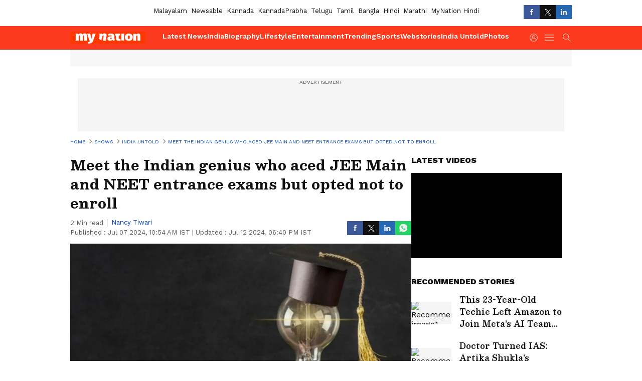

--- FILE ---
content_type: text/html; charset=utf-8
request_url: https://www.google.com/recaptcha/api2/aframe
body_size: 268
content:
<!DOCTYPE HTML><html><head><meta http-equiv="content-type" content="text/html; charset=UTF-8"></head><body><script nonce="GrDBMHLtAT3KZ1OwoSNTuA">/** Anti-fraud and anti-abuse applications only. See google.com/recaptcha */ try{var clients={'sodar':'https://pagead2.googlesyndication.com/pagead/sodar?'};window.addEventListener("message",function(a){try{if(a.source===window.parent){var b=JSON.parse(a.data);var c=clients[b['id']];if(c){var d=document.createElement('img');d.src=c+b['params']+'&rc='+(localStorage.getItem("rc::a")?sessionStorage.getItem("rc::b"):"");window.document.body.appendChild(d);sessionStorage.setItem("rc::e",parseInt(sessionStorage.getItem("rc::e")||0)+1);localStorage.setItem("rc::h",'1764733915617');}}}catch(b){}});window.parent.postMessage("_grecaptcha_ready", "*");}catch(b){}</script></body></html>

--- FILE ---
content_type: application/javascript; charset=utf-8
request_url: https://fundingchoicesmessages.google.com/f/AGSKWxXMMDrsg8YrUlELpDpAQQGNrLWzPZcyDAFe5WTeit4jWJJECjzcMFsUHzjsjho2gM9DASbtfLaH_E6CyrusCtoVsJSXkpqsypH6aDE7euzVNriWKrq-XNdXWXqCI7U25StvqHUfcgNd0Ay5RuUISxoAb4MWfLhR_hKCrUryGtY1XG8HHQKzgl9uBvEQ/_/adsdaqbox_/outbrain-min./onead./adsense./adtop728.
body_size: -1290
content:
window['a5769070-7950-4246-a985-07207f64e658'] = true;